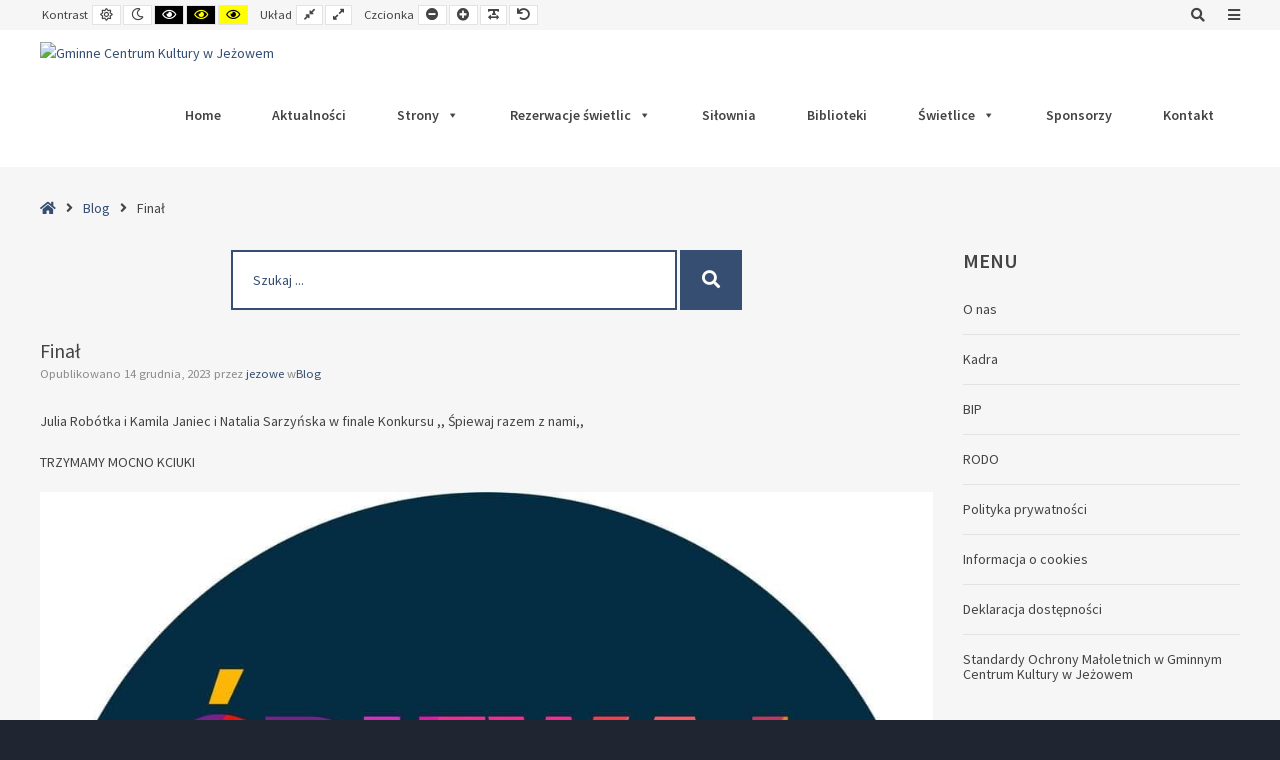

--- FILE ---
content_type: text/html; charset=UTF-8
request_url: https://gckjezowe.pl/final-4/
body_size: 12364
content:
<!DOCTYPE html>

<html lang="pl-PL">

	<head>
		<meta charset="UTF-8">
		<meta name="viewport" content="width=device-width, initial-scale=1">
		<link rel="pingback" href="https://gckjezowe.pl/xmlrpc.php">
		
		<title>Finał &#8211; Gminne Centrum Kultury w Jeżowem</title>
<meta name='robots' content='max-image-preview:large' />
<link rel='dns-prefetch' href='//maxcdn.bootstrapcdn.com' />
<link rel='dns-prefetch' href='//fonts.googleapis.com' />
<link rel='dns-prefetch' href='//s.w.org' />
<link rel='preconnect' href='https://fonts.gstatic.com' crossorigin />
<link rel="alternate" type="application/rss+xml" title="Gminne Centrum Kultury w Jeżowem &raquo; Kanał z wpisami" href="https://gckjezowe.pl/feed/" />
<link rel="alternate" type="application/rss+xml" title="Gminne Centrum Kultury w Jeżowem &raquo; Kanał z komentarzami" href="https://gckjezowe.pl/comments/feed/" />
<link rel="alternate" type="text/calendar" title="Gminne Centrum Kultury w Jeżowem &raquo; iCal Feed" href="https://gckjezowe.pl/events/?ical=1" />
<link rel="alternate" type="application/rss+xml" title="Gminne Centrum Kultury w Jeżowem &raquo; Finał Kanał z komentarzami" href="https://gckjezowe.pl/final-4/feed/" />
<script type="text/javascript">
window._wpemojiSettings = {"baseUrl":"https:\/\/s.w.org\/images\/core\/emoji\/13.1.0\/72x72\/","ext":".png","svgUrl":"https:\/\/s.w.org\/images\/core\/emoji\/13.1.0\/svg\/","svgExt":".svg","source":{"concatemoji":"https:\/\/gckjezowe.pl\/wp-includes\/js\/wp-emoji-release.min.js?ver=5.9.12"}};
/*! This file is auto-generated */
!function(e,a,t){var n,r,o,i=a.createElement("canvas"),p=i.getContext&&i.getContext("2d");function s(e,t){var a=String.fromCharCode;p.clearRect(0,0,i.width,i.height),p.fillText(a.apply(this,e),0,0);e=i.toDataURL();return p.clearRect(0,0,i.width,i.height),p.fillText(a.apply(this,t),0,0),e===i.toDataURL()}function c(e){var t=a.createElement("script");t.src=e,t.defer=t.type="text/javascript",a.getElementsByTagName("head")[0].appendChild(t)}for(o=Array("flag","emoji"),t.supports={everything:!0,everythingExceptFlag:!0},r=0;r<o.length;r++)t.supports[o[r]]=function(e){if(!p||!p.fillText)return!1;switch(p.textBaseline="top",p.font="600 32px Arial",e){case"flag":return s([127987,65039,8205,9895,65039],[127987,65039,8203,9895,65039])?!1:!s([55356,56826,55356,56819],[55356,56826,8203,55356,56819])&&!s([55356,57332,56128,56423,56128,56418,56128,56421,56128,56430,56128,56423,56128,56447],[55356,57332,8203,56128,56423,8203,56128,56418,8203,56128,56421,8203,56128,56430,8203,56128,56423,8203,56128,56447]);case"emoji":return!s([10084,65039,8205,55357,56613],[10084,65039,8203,55357,56613])}return!1}(o[r]),t.supports.everything=t.supports.everything&&t.supports[o[r]],"flag"!==o[r]&&(t.supports.everythingExceptFlag=t.supports.everythingExceptFlag&&t.supports[o[r]]);t.supports.everythingExceptFlag=t.supports.everythingExceptFlag&&!t.supports.flag,t.DOMReady=!1,t.readyCallback=function(){t.DOMReady=!0},t.supports.everything||(n=function(){t.readyCallback()},a.addEventListener?(a.addEventListener("DOMContentLoaded",n,!1),e.addEventListener("load",n,!1)):(e.attachEvent("onload",n),a.attachEvent("onreadystatechange",function(){"complete"===a.readyState&&t.readyCallback()})),(n=t.source||{}).concatemoji?c(n.concatemoji):n.wpemoji&&n.twemoji&&(c(n.twemoji),c(n.wpemoji)))}(window,document,window._wpemojiSettings);
</script>
<style type="text/css">
img.wp-smiley,
img.emoji {
	display: inline !important;
	border: none !important;
	box-shadow: none !important;
	height: 1em !important;
	width: 1em !important;
	margin: 0 0.07em !important;
	vertical-align: -0.1em !important;
	background: none !important;
	padding: 0 !important;
}
</style>
	<link rel='stylesheet' id='wp-block-library-css'  href='https://gckjezowe.pl/wp-includes/css/dist/block-library/style.min.css?ver=5.9.12' type='text/css' media='all' />
<style id='global-styles-inline-css' type='text/css'>
body{--wp--preset--color--black: #000000;--wp--preset--color--cyan-bluish-gray: #abb8c3;--wp--preset--color--white: #ffffff;--wp--preset--color--pale-pink: #f78da7;--wp--preset--color--vivid-red: #cf2e2e;--wp--preset--color--luminous-vivid-orange: #ff6900;--wp--preset--color--luminous-vivid-amber: #fcb900;--wp--preset--color--light-green-cyan: #7bdcb5;--wp--preset--color--vivid-green-cyan: #00d084;--wp--preset--color--pale-cyan-blue: #8ed1fc;--wp--preset--color--vivid-cyan-blue: #0693e3;--wp--preset--color--vivid-purple: #9b51e0;--wp--preset--gradient--vivid-cyan-blue-to-vivid-purple: linear-gradient(135deg,rgba(6,147,227,1) 0%,rgb(155,81,224) 100%);--wp--preset--gradient--light-green-cyan-to-vivid-green-cyan: linear-gradient(135deg,rgb(122,220,180) 0%,rgb(0,208,130) 100%);--wp--preset--gradient--luminous-vivid-amber-to-luminous-vivid-orange: linear-gradient(135deg,rgba(252,185,0,1) 0%,rgba(255,105,0,1) 100%);--wp--preset--gradient--luminous-vivid-orange-to-vivid-red: linear-gradient(135deg,rgba(255,105,0,1) 0%,rgb(207,46,46) 100%);--wp--preset--gradient--very-light-gray-to-cyan-bluish-gray: linear-gradient(135deg,rgb(238,238,238) 0%,rgb(169,184,195) 100%);--wp--preset--gradient--cool-to-warm-spectrum: linear-gradient(135deg,rgb(74,234,220) 0%,rgb(151,120,209) 20%,rgb(207,42,186) 40%,rgb(238,44,130) 60%,rgb(251,105,98) 80%,rgb(254,248,76) 100%);--wp--preset--gradient--blush-light-purple: linear-gradient(135deg,rgb(255,206,236) 0%,rgb(152,150,240) 100%);--wp--preset--gradient--blush-bordeaux: linear-gradient(135deg,rgb(254,205,165) 0%,rgb(254,45,45) 50%,rgb(107,0,62) 100%);--wp--preset--gradient--luminous-dusk: linear-gradient(135deg,rgb(255,203,112) 0%,rgb(199,81,192) 50%,rgb(65,88,208) 100%);--wp--preset--gradient--pale-ocean: linear-gradient(135deg,rgb(255,245,203) 0%,rgb(182,227,212) 50%,rgb(51,167,181) 100%);--wp--preset--gradient--electric-grass: linear-gradient(135deg,rgb(202,248,128) 0%,rgb(113,206,126) 100%);--wp--preset--gradient--midnight: linear-gradient(135deg,rgb(2,3,129) 0%,rgb(40,116,252) 100%);--wp--preset--duotone--dark-grayscale: url('#wp-duotone-dark-grayscale');--wp--preset--duotone--grayscale: url('#wp-duotone-grayscale');--wp--preset--duotone--purple-yellow: url('#wp-duotone-purple-yellow');--wp--preset--duotone--blue-red: url('#wp-duotone-blue-red');--wp--preset--duotone--midnight: url('#wp-duotone-midnight');--wp--preset--duotone--magenta-yellow: url('#wp-duotone-magenta-yellow');--wp--preset--duotone--purple-green: url('#wp-duotone-purple-green');--wp--preset--duotone--blue-orange: url('#wp-duotone-blue-orange');--wp--preset--font-size--small: 13px;--wp--preset--font-size--medium: 20px;--wp--preset--font-size--large: 36px;--wp--preset--font-size--x-large: 42px;}.has-black-color{color: var(--wp--preset--color--black) !important;}.has-cyan-bluish-gray-color{color: var(--wp--preset--color--cyan-bluish-gray) !important;}.has-white-color{color: var(--wp--preset--color--white) !important;}.has-pale-pink-color{color: var(--wp--preset--color--pale-pink) !important;}.has-vivid-red-color{color: var(--wp--preset--color--vivid-red) !important;}.has-luminous-vivid-orange-color{color: var(--wp--preset--color--luminous-vivid-orange) !important;}.has-luminous-vivid-amber-color{color: var(--wp--preset--color--luminous-vivid-amber) !important;}.has-light-green-cyan-color{color: var(--wp--preset--color--light-green-cyan) !important;}.has-vivid-green-cyan-color{color: var(--wp--preset--color--vivid-green-cyan) !important;}.has-pale-cyan-blue-color{color: var(--wp--preset--color--pale-cyan-blue) !important;}.has-vivid-cyan-blue-color{color: var(--wp--preset--color--vivid-cyan-blue) !important;}.has-vivid-purple-color{color: var(--wp--preset--color--vivid-purple) !important;}.has-black-background-color{background-color: var(--wp--preset--color--black) !important;}.has-cyan-bluish-gray-background-color{background-color: var(--wp--preset--color--cyan-bluish-gray) !important;}.has-white-background-color{background-color: var(--wp--preset--color--white) !important;}.has-pale-pink-background-color{background-color: var(--wp--preset--color--pale-pink) !important;}.has-vivid-red-background-color{background-color: var(--wp--preset--color--vivid-red) !important;}.has-luminous-vivid-orange-background-color{background-color: var(--wp--preset--color--luminous-vivid-orange) !important;}.has-luminous-vivid-amber-background-color{background-color: var(--wp--preset--color--luminous-vivid-amber) !important;}.has-light-green-cyan-background-color{background-color: var(--wp--preset--color--light-green-cyan) !important;}.has-vivid-green-cyan-background-color{background-color: var(--wp--preset--color--vivid-green-cyan) !important;}.has-pale-cyan-blue-background-color{background-color: var(--wp--preset--color--pale-cyan-blue) !important;}.has-vivid-cyan-blue-background-color{background-color: var(--wp--preset--color--vivid-cyan-blue) !important;}.has-vivid-purple-background-color{background-color: var(--wp--preset--color--vivid-purple) !important;}.has-black-border-color{border-color: var(--wp--preset--color--black) !important;}.has-cyan-bluish-gray-border-color{border-color: var(--wp--preset--color--cyan-bluish-gray) !important;}.has-white-border-color{border-color: var(--wp--preset--color--white) !important;}.has-pale-pink-border-color{border-color: var(--wp--preset--color--pale-pink) !important;}.has-vivid-red-border-color{border-color: var(--wp--preset--color--vivid-red) !important;}.has-luminous-vivid-orange-border-color{border-color: var(--wp--preset--color--luminous-vivid-orange) !important;}.has-luminous-vivid-amber-border-color{border-color: var(--wp--preset--color--luminous-vivid-amber) !important;}.has-light-green-cyan-border-color{border-color: var(--wp--preset--color--light-green-cyan) !important;}.has-vivid-green-cyan-border-color{border-color: var(--wp--preset--color--vivid-green-cyan) !important;}.has-pale-cyan-blue-border-color{border-color: var(--wp--preset--color--pale-cyan-blue) !important;}.has-vivid-cyan-blue-border-color{border-color: var(--wp--preset--color--vivid-cyan-blue) !important;}.has-vivid-purple-border-color{border-color: var(--wp--preset--color--vivid-purple) !important;}.has-vivid-cyan-blue-to-vivid-purple-gradient-background{background: var(--wp--preset--gradient--vivid-cyan-blue-to-vivid-purple) !important;}.has-light-green-cyan-to-vivid-green-cyan-gradient-background{background: var(--wp--preset--gradient--light-green-cyan-to-vivid-green-cyan) !important;}.has-luminous-vivid-amber-to-luminous-vivid-orange-gradient-background{background: var(--wp--preset--gradient--luminous-vivid-amber-to-luminous-vivid-orange) !important;}.has-luminous-vivid-orange-to-vivid-red-gradient-background{background: var(--wp--preset--gradient--luminous-vivid-orange-to-vivid-red) !important;}.has-very-light-gray-to-cyan-bluish-gray-gradient-background{background: var(--wp--preset--gradient--very-light-gray-to-cyan-bluish-gray) !important;}.has-cool-to-warm-spectrum-gradient-background{background: var(--wp--preset--gradient--cool-to-warm-spectrum) !important;}.has-blush-light-purple-gradient-background{background: var(--wp--preset--gradient--blush-light-purple) !important;}.has-blush-bordeaux-gradient-background{background: var(--wp--preset--gradient--blush-bordeaux) !important;}.has-luminous-dusk-gradient-background{background: var(--wp--preset--gradient--luminous-dusk) !important;}.has-pale-ocean-gradient-background{background: var(--wp--preset--gradient--pale-ocean) !important;}.has-electric-grass-gradient-background{background: var(--wp--preset--gradient--electric-grass) !important;}.has-midnight-gradient-background{background: var(--wp--preset--gradient--midnight) !important;}.has-small-font-size{font-size: var(--wp--preset--font-size--small) !important;}.has-medium-font-size{font-size: var(--wp--preset--font-size--medium) !important;}.has-large-font-size{font-size: var(--wp--preset--font-size--large) !important;}.has-x-large-font-size{font-size: var(--wp--preset--font-size--x-large) !important;}
</style>
<link rel='stylesheet' id='animate-css'  href='https://gckjezowe.pl/wp-content/plugins/pe-easy-slider/css/animate.css?ver=5.9.12' type='text/css' media='all' />
<link rel='stylesheet' id='pe-easy-slider-css'  href='https://gckjezowe.pl/wp-content/plugins/pe-easy-slider/css/pe-easy-slider.css?ver=5.9.12' type='text/css' media='all' />
<link rel='stylesheet' id='pe-panels-css'  href='https://gckjezowe.pl/wp-content/plugins/pe-panels/css/panels.min.css?ver=1.00' type='text/css' media='all' />
<link rel='stylesheet' id='rs-plugin-settings-css'  href='https://gckjezowe.pl/wp-content/plugins/revslider/public/assets/css/rs6.css?ver=6.4.6' type='text/css' media='all' />
<style id='rs-plugin-settings-inline-css' type='text/css'>
#rs-demo-id {}
</style>
<link rel='stylesheet' id='ppress-frontend-css'  href='https://gckjezowe.pl/wp-content/plugins/wp-user-avatar/assets/css/frontend.min.css?ver=3.1.3' type='text/css' media='all' />
<link rel='stylesheet' id='ppress-flatpickr-css'  href='https://gckjezowe.pl/wp-content/plugins/wp-user-avatar/assets/flatpickr/flatpickr.min.css?ver=3.1.3' type='text/css' media='all' />
<link rel='stylesheet' id='ppress-select2-css'  href='https://gckjezowe.pl/wp-content/plugins/wp-user-avatar/assets/select2/select2.min.css?ver=5.9.12' type='text/css' media='all' />
<link rel='stylesheet' id='megamenu-css'  href='https://gckjezowe.pl/wp-content/uploads/maxmegamenu/style.css?ver=bd8a3e' type='text/css' media='all' />
<link rel='stylesheet' id='dashicons-css'  href='https://gckjezowe.pl/wp-includes/css/dashicons.min.css?ver=5.9.12' type='text/css' media='all' />
<link rel='stylesheet' id='font-awesome-css'  href='//maxcdn.bootstrapcdn.com/font-awesome/4.7.0/css/font-awesome.min.css?ver=5.9.12' type='text/css' media='all' />
<link rel='stylesheet' id='pe-recent-posts-css'  href='https://gckjezowe.pl/wp-content/plugins/pe-recent-posts/css/pe-recent-posts.css?ver=5.9.12' type='text/css' media='all' />
<link rel='stylesheet' id='normalize-css'  href='https://gckjezowe.pl/wp-content/themes/pe-school/css/normalize.min.css?ver=4.1.1' type='text/css' media='all' />
<link rel='stylesheet' id='font-awesome-all-css'  href='https://gckjezowe.pl/wp-content/themes/pe-school/css/font-awesome/all.css?ver=5.12.0' type='text/css' media='all' />
<link rel='stylesheet' id='font-awesome-v4-shims-css'  href='https://gckjezowe.pl/wp-content/themes/pe-school/css/font-awesome/v4-shims.css?ver=5.12.0' type='text/css' media='all' />
<link rel='stylesheet' id='pe-theme-css'  href='https://gckjezowe.pl/wp-content/uploads/pe-school/css/theme.css' type='text/css' media='all' />
<link rel='stylesheet' id='pe-offcanvas-css'  href='https://gckjezowe.pl/wp-content/uploads/pe-school/css/offcanvas.css' type='text/css' media='all' />
<link rel='stylesheet' id='pe-high-contrast-css'  href='https://gckjezowe.pl/wp-content/uploads/pe-school/css/high-contrast.css' type='text/css' media='all' />
<link rel='stylesheet' id='pe-night-version-css'  href='https://gckjezowe.pl/wp-content/uploads/pe-school/css/night-version.css' type='text/css' media='all' />
<link rel='stylesheet' id='style-css'  href='https://gckjezowe.pl/wp-content/themes/pe-school/style.css?ver=1.14' type='text/css' media='all' />
<link rel="preload" as="style" href="https://fonts.googleapis.com/css?family=Source%20Sans%20Pro:400,600&#038;display=swap&#038;ver=1768182980" /><link rel="stylesheet" href="https://fonts.googleapis.com/css?family=Source%20Sans%20Pro:400,600&#038;display=swap&#038;ver=1768182980" media="print" onload="this.media='all'"><noscript><link rel="stylesheet" href="https://fonts.googleapis.com/css?family=Source%20Sans%20Pro:400,600&#038;display=swap&#038;ver=1768182980" /></noscript><script type='text/javascript' src='https://gckjezowe.pl/wp-includes/js/jquery/jquery.min.js?ver=3.6.0' id='jquery-core-js'></script>
<script type='text/javascript' src='https://gckjezowe.pl/wp-includes/js/jquery/jquery-migrate.min.js?ver=3.3.2' id='jquery-migrate-js'></script>
<script type='text/javascript' src='https://gckjezowe.pl/wp-content/plugins/pe-recent-posts/js/bootstrap.min.js?ver=3.3.0' id='bootstrap.min-js'></script>
<script type='text/javascript' src='https://gckjezowe.pl/wp-content/plugins/revslider/public/assets/js/rbtools.min.js?ver=6.4.4' id='tp-tools-js'></script>
<script type='text/javascript' src='https://gckjezowe.pl/wp-content/plugins/revslider/public/assets/js/rs6.min.js?ver=6.4.6' id='revmin-js'></script>
<script type='text/javascript' id='zxcvbn-async-js-extra'>
/* <![CDATA[ */
var _zxcvbnSettings = {"src":"https:\/\/gckjezowe.pl\/wp-includes\/js\/zxcvbn.min.js"};
/* ]]> */
</script>
<script type='text/javascript' src='https://gckjezowe.pl/wp-includes/js/zxcvbn-async.min.js?ver=1.0' id='zxcvbn-async-js'></script>
<script type='text/javascript' src='https://gckjezowe.pl/wp-content/plugins/wp-user-avatar/assets/flatpickr/flatpickr.min.js?ver=5.9.12' id='ppress-flatpickr-js'></script>
<script type='text/javascript' src='https://gckjezowe.pl/wp-content/plugins/wp-user-avatar/assets/select2/select2.min.js?ver=5.9.12' id='ppress-select2-js'></script>
<script type='text/javascript' src='https://gckjezowe.pl/wp-content/themes/pe-school/js/theme.js?ver=1.14' id='pe-theme-js-js'></script>
<link rel="https://api.w.org/" href="https://gckjezowe.pl/wp-json/" /><link rel="alternate" type="application/json" href="https://gckjezowe.pl/wp-json/wp/v2/posts/14414" /><link rel="EditURI" type="application/rsd+xml" title="RSD" href="https://gckjezowe.pl/xmlrpc.php?rsd" />
<link rel="wlwmanifest" type="application/wlwmanifest+xml" href="https://gckjezowe.pl/wp-includes/wlwmanifest.xml" /> 
<meta name="generator" content="WordPress 5.9.12" />
<link rel="canonical" href="https://gckjezowe.pl/final-4/" />
<link rel='shortlink' href='https://gckjezowe.pl/?p=14414' />
<link rel="alternate" type="application/json+oembed" href="https://gckjezowe.pl/wp-json/oembed/1.0/embed?url=https%3A%2F%2Fgckjezowe.pl%2Ffinal-4%2F" />
<link rel="alternate" type="text/xml+oembed" href="https://gckjezowe.pl/wp-json/oembed/1.0/embed?url=https%3A%2F%2Fgckjezowe.pl%2Ffinal-4%2F&#038;format=xml" />
<meta name="framework" content="Redux 4.1.26" />
<style type="text/css" media="all">

</style>
<meta name="tec-api-version" content="v1"><meta name="tec-api-origin" content="https://gckjezowe.pl"><link rel="https://theeventscalendar.com/" href="https://gckjezowe.pl/wp-json/tribe/events/v1/" /><meta name="generator" content="Powered by Slider Revolution 6.4.6 - responsive, Mobile-Friendly Slider Plugin for WordPress with comfortable drag and drop interface." />
<link rel="icon" href="https://gckjezowe.pl/wp-content/uploads/2021/03/logo-gck-jezowe.png" sizes="32x32" />
<link rel="icon" href="https://gckjezowe.pl/wp-content/uploads/2021/03/logo-gck-jezowe.png" sizes="192x192" />
<link rel="apple-touch-icon" href="https://gckjezowe.pl/wp-content/uploads/2021/03/logo-gck-jezowe.png" />
<meta name="msapplication-TileImage" content="https://gckjezowe.pl/wp-content/uploads/2021/03/logo-gck-jezowe.png" />
<script type="text/javascript">function setREVStartSize(e){
			//window.requestAnimationFrame(function() {				 
				window.RSIW = window.RSIW===undefined ? window.innerWidth : window.RSIW;	
				window.RSIH = window.RSIH===undefined ? window.innerHeight : window.RSIH;	
				try {								
					var pw = document.getElementById(e.c).parentNode.offsetWidth,
						newh;
					pw = pw===0 || isNaN(pw) ? window.RSIW : pw;
					e.tabw = e.tabw===undefined ? 0 : parseInt(e.tabw);
					e.thumbw = e.thumbw===undefined ? 0 : parseInt(e.thumbw);
					e.tabh = e.tabh===undefined ? 0 : parseInt(e.tabh);
					e.thumbh = e.thumbh===undefined ? 0 : parseInt(e.thumbh);
					e.tabhide = e.tabhide===undefined ? 0 : parseInt(e.tabhide);
					e.thumbhide = e.thumbhide===undefined ? 0 : parseInt(e.thumbhide);
					e.mh = e.mh===undefined || e.mh=="" || e.mh==="auto" ? 0 : parseInt(e.mh,0);		
					if(e.layout==="fullscreen" || e.l==="fullscreen") 						
						newh = Math.max(e.mh,window.RSIH);					
					else{					
						e.gw = Array.isArray(e.gw) ? e.gw : [e.gw];
						for (var i in e.rl) if (e.gw[i]===undefined || e.gw[i]===0) e.gw[i] = e.gw[i-1];					
						e.gh = e.el===undefined || e.el==="" || (Array.isArray(e.el) && e.el.length==0)? e.gh : e.el;
						e.gh = Array.isArray(e.gh) ? e.gh : [e.gh];
						for (var i in e.rl) if (e.gh[i]===undefined || e.gh[i]===0) e.gh[i] = e.gh[i-1];
											
						var nl = new Array(e.rl.length),
							ix = 0,						
							sl;					
						e.tabw = e.tabhide>=pw ? 0 : e.tabw;
						e.thumbw = e.thumbhide>=pw ? 0 : e.thumbw;
						e.tabh = e.tabhide>=pw ? 0 : e.tabh;
						e.thumbh = e.thumbhide>=pw ? 0 : e.thumbh;					
						for (var i in e.rl) nl[i] = e.rl[i]<window.RSIW ? 0 : e.rl[i];
						sl = nl[0];									
						for (var i in nl) if (sl>nl[i] && nl[i]>0) { sl = nl[i]; ix=i;}															
						var m = pw>(e.gw[ix]+e.tabw+e.thumbw) ? 1 : (pw-(e.tabw+e.thumbw)) / (e.gw[ix]);					
						newh =  (e.gh[ix] * m) + (e.tabh + e.thumbh);
					}				
					if(window.rs_init_css===undefined) window.rs_init_css = document.head.appendChild(document.createElement("style"));					
					document.getElementById(e.c).height = newh+"px";
					window.rs_init_css.innerHTML += "#"+e.c+"_wrapper { height: "+newh+"px }";				
				} catch(e){
					console.log("Failure at Presize of Slider:" + e)
				}					   
			//});
		  };</script>
<style type="text/css">/** Mega Menu CSS: fs **/</style>

	</head>

	<body class="post-template-default single single-post postid-14414 single-format-standard tribe-no-js mega-menu-main-menu sticky-bar off-canvas-right top-bar wcag-on  wcagfocus wcaghover wcaganimation">

		<div id="pe-main">

			<div id="pe-main-header"><p id="pe-main-header-title" class="sr-only"> &#8211; Finał</p></div>
<nav id="pe-skip-menu" role="navigation" aria-label="Skip Content menu">
	<div class="pe-skip-menu"><ul id="menu-pomin-menu" class="menu"><li id="menu-item-1681" class="menu-item menu-item-type-custom menu-item-object-custom menu-item-1681"><a href="#pe-main-menu">Main Menu</a></li>
<li id="menu-item-1682" class="menu-item menu-item-type-custom menu-item-object-custom menu-item-has-children menu-item-1682"><a href="https://jezowe.webd.pro/gck2/?page_id=490">Przykładowa treść</a>
<ul class="sub-menu">
	<li id="menu-item-2113" class="menu-item menu-item-type-post_type menu-item-object-page menu-item-2113"><a href="https://gckjezowe.pl/strona-rejestracji/">Strona rejestracji</a></li>
	<li id="menu-item-2114" class="menu-item menu-item-type-post_type menu-item-object-page menu-item-2114"><a href="https://gckjezowe.pl/?page_id=1727">Strona logowania</a></li>
</ul>
</li>
<li id="menu-item-1683" class="menu-item menu-item-type-custom menu-item-object-custom menu-item-1683"><a href="#pe-footer">Stopka</a></li>
</ul></div></nav>


<header id="pe-bar" role="banner" tabindex="-1">
	<div id="pe-bar-in">
				<div id="pe-top-bar">
			<div id="pe-top-bar-in" class="pe-container ">
				<div class="row">
										<div id="pe-topbar1" class="col-md-7 col-sm-7 clearfix">

						<div id="pe-wcag" class="pe-widget-raw">
	<ul class="pe-wcag-settings clearfix">
				<li class="contrast">
			<ul>
				<li class="separator contrast-label">Kontrast
</li>
				<li><button class="pe-normal" data-href="https://gckjezowe.pl/index.php?contrast=normal"><span title="Default contrast" class="fa fa-sun-o" aria-hidden="true"></span><span class="sr-only">Default contrast</span></button></li>
								<li><button data-href="https://gckjezowe.pl/index.php?contrast=night" class="pe-night"><span title="Night contrast" class="fa fa-moon-o" aria-hidden="true"></span><span class="sr-only">Nocny kontrast</span></button></li>
												<li><button class="pe-highcontrast" data-href="https://gckjezowe.pl/index.php?contrast=highcontrast"><span title="Black and White contrast" class="fa fa-eye" aria-hidden="true"></span><span class="sr-only">Black and White contrast</span></button></li>
				<li><button class="pe-highcontrast2" data-href="https://gckjezowe.pl/index.php?contrast=highcontrast2"><span title="Black and Yellow contrast" class="fa fa-eye" aria-hidden="true"></span><span class="sr-only">Black and Yellow contrast</span></button></li>
				<li><button class="pe-highcontrast3" data-href="https://gckjezowe.pl/index.php?contrast=highcontrast3"><span title="Yellow and Black contrast" class="fa fa-eye" aria-hidden="true"></span><span class="sr-only">Yellow and Black contrast</span></button></li>
							</ul>
		</li>
						<li class="page-width">
			<ul>
				<li class="separator page-width-label">Układ
</li>
				<li><button class="pe-fixed" data-href="https://gckjezowe.pl/index.php?width=fixed"><span title="Fixed layout" class="fa fa-compress" aria-hidden="true"></span><span class="sr-only">Fixed layout</span></button></li>
				<li><button class="pe-wide" data-href="https://gckjezowe.pl/index.php?width=wide"><span title="Wide layout" class="fa fa-expand" aria-hidden="true"></span><span class="sr-only">Wide layout</span></button></li>
			</ul>
		</li>
						<li class="resizer">
			<ul>
				<li class="separator resizer-label">Czcionka</li>
				<li><button class="pe-font-smaller" data-href="https://gckjezowe.pl/index.php?fontsize=70"><span title="Smaller Font" class="fa fa-minus-circle" aria-hidden="true"></span><span class="sr-only">Smaller Font</span></button></li>
				<li><button class="pe-font-larger" data-href="https://gckjezowe.pl/index.php?fontsize=130"><span title="Larger Font" class="fa fa-plus-circle" aria-hidden="true"></span><span class="sr-only">Larger Font</span></button></li>
				<li><button class="pe-font-readable"><span title="Readable Font" class="fa fa-text-width" aria-hidden="true"></span><span class="sr-only">Readable Font</span></button></li>
				<li><button class="pe-font-normal" data-href="https://gckjezowe.pl/index.php?fontsize=100"><span title="Default Font" class="fa fa-undo" aria-hidden="true"></span><span class="sr-only">Default Font</span></button></li>
			</ul>
		</li>
			</ul>
</div>

											</div>
															<div id="pe-topbar2" class="col-md-5 col-sm-5 clearfix">
						<div id="pe-topbar2-in" class="pull-right">

							
							<div id="nav_menu-18" class="col-md-0  pe-widget-raw widget clearfix widget_nav_menu"></div>
														<div id="pe-search" class="pull-left text-right">
								<form method="get" role="search" class="searchform" action="https://gckjezowe.pl/" >
	<div class="pe-search-box"><div class="pe-search-input"><label class="sr-only" for="input-696ea40e59a29">Search for:</label>
		<input type="search" value="" id="input-696ea40e59a29" name="s" class="s" placeholder="Szukaj ..." />
		</div><button class="button" type="submit" value="Search" ><span class="fa fa-search"></span><span class="sr-only">Search</span></button>
	</div>
</form>
							</div>
							
														<div id="pe-offcanvas-button" class="pull-left hidden-xs hidden-sm">
								<button class="toggle-nav open"><span class="fa fa-navicon" aria-hidden="true"></span><span class="sr-only">Offcanvas Sidebar</span></button>
							</div>
							
						</div>
					</div>
									</div>
			</div>
		</div>
		
				<div id="pe-logo-nav">
			<div id="pe-logo-nav-in" class="pe-container ">
				<div id="pe-bar-left" class="pull-left clearfix">
											<div id="pe-logo">
							<a href="https://gckjezowe.pl/" class="pe-logo-img" title="Gminne Centrum Kultury w Jeżowem" rel="home"><img src="https://www.gckjezowe.pl/wp-content/uploads/2021/03/logo-gck-jezowe.png" alt="Gminne Centrum Kultury w Jeżowem" ></a>
						</div>
									</div>

								<div id="pe-bar-right" class="pull-right text">

											<div id="pe-wcag-mobile">
							<a href="#" class="pe-toggle-wcag"><span class="fa fa-wheelchair-alt" aria-hidden="true"></span><span class="sr-only">WCAG buttons</span></a>
						</div>
											
					<nav id="pe-main-menu" class="pull-left pe-main-menu" tabindex="-1" aria-label="Primary menu">
						<div id="mega-menu-wrap-main-menu" class="mega-menu-wrap"><div class="mega-menu-toggle"><div class="mega-toggle-blocks-left"></div><div class="mega-toggle-blocks-center"></div><div class="mega-toggle-blocks-right"><div class='mega-toggle-block mega-menu-toggle-block mega-toggle-block-1' id='mega-toggle-block-1' tabindex='0'><span class='mega-toggle-label' role='button' aria-expanded='false'><span class='mega-toggle-label-closed'></span><span class='mega-toggle-label-open'></span></span></div></div></div><ul id="mega-menu-main-menu" class="mega-menu max-mega-menu mega-menu-horizontal mega-no-js" data-event="hover_intent" data-effect="fade" data-effect-speed="200" data-effect-mobile="disabled" data-effect-speed-mobile="0" data-mobile-force-width="false" data-second-click="close" data-document-click="collapse" data-vertical-behaviour="accordion" data-breakpoint="991" data-unbind="true" data-mobile-state="collapse_all" data-hover-intent-timeout="300" data-hover-intent-interval="100"><li class='mega-menu-item mega-menu-item-type-custom mega-menu-item-object-custom mega-menu-item-home mega-align-bottom-left mega-menu-flyout mega-menu-item-2046' id='mega-menu-item-2046'><a class="mega-menu-link" href="https://gckjezowe.pl" tabindex="0">Home</a></li><li class='mega-menu-item mega-menu-item-type-custom mega-menu-item-object-custom mega-align-bottom-left mega-menu-flyout mega-menu-item-2207' id='mega-menu-item-2207'><a class="mega-menu-link" href="https://gckjezowe.pl/category/blog/" tabindex="0">Aktualności</a></li><li class='mega-menu-item mega-menu-item-type-custom mega-menu-item-object-custom mega-menu-item-has-children mega-align-bottom-left mega-menu-flyout mega-menu-item-2419' id='mega-menu-item-2419'><a class="mega-menu-link" href="#" aria-haspopup="true" aria-expanded="false" tabindex="0">Strony<span class="mega-indicator"></span></a>
<ul class="mega-sub-menu">
<li class='mega-menu-item mega-menu-item-type-post_type mega-menu-item-object-page mega-menu-item-763' id='mega-menu-item-763'><a class="mega-menu-link" href="https://gckjezowe.pl/o-nas/">O nas</a></li><li class='mega-menu-item mega-menu-item-type-custom mega-menu-item-object-custom mega-menu-item-has-children mega-disable-link mega-menu-item-793' id='mega-menu-item-793'><a class="mega-menu-link" tabindex="0" aria-haspopup="true" aria-expanded="false" role="button">Galeria<span class="mega-indicator"></span></a>
	<ul class="mega-sub-menu">
<li class='mega-menu-item mega-menu-item-type-post_type mega-menu-item-object-page mega-menu-item-2486' id='mega-menu-item-2486'><a class="mega-menu-link" href="https://gckjezowe.pl/pe-easy-slider-views/">Galeria</a></li><li class='mega-menu-item mega-menu-item-type-post_type mega-menu-item-object-page mega-menu-item-2411' id='mega-menu-item-2411'><a class="mega-menu-link" href="https://gckjezowe.pl/wideo/">Galeria wideo</a></li><li class='mega-menu-item mega-menu-item-type-custom mega-menu-item-object-custom mega-menu-item-2420' id='mega-menu-item-2420'><a class="mega-menu-link" href="https://www.facebook.com/pg/gckjezowe/photos/?tab=albums&#038;ref=page_internal">Galeria Facebook</a></li><li class='mega-menu-item mega-menu-item-type-custom mega-menu-item-object-custom mega-menu-item-2421' id='mega-menu-item-2421'><a class="mega-menu-link" href="https://www.youtube.com/channel/UCjxgJd4JU3izGQYjG1tQJZA/videos">Galeria YouTube</a></li>	</ul>
</li><li class='mega-menu-item mega-menu-item-type-post_type mega-menu-item-object-page mega-menu-item-801' id='mega-menu-item-801'><a class="mega-menu-link" href="https://gckjezowe.pl/services-top/">Grafik</a></li><li class='mega-menu-item mega-menu-item-type-custom mega-menu-item-object-custom mega-menu-item-has-children mega-menu-item-2081' id='mega-menu-item-2081'><a class="mega-menu-link" href="https://gckjezowe.pl/events/list/" aria-haspopup="true" aria-expanded="false">Wydarzenia<span class="mega-indicator"></span></a>
	<ul class="mega-sub-menu">
<li class='mega-menu-item mega-menu-item-type-custom mega-menu-item-object-custom mega-menu-item-2082' id='mega-menu-item-2082'><a class="mega-menu-link" href="https://gckjezowe.pl/events/list/">Lista wydarzeń</a></li>	</ul>
</li><li class='mega-menu-item mega-menu-item-type-taxonomy mega-menu-item-object-category mega-menu-item-3304' id='mega-menu-item-3304'><a class="mega-menu-link" href="https://gckjezowe.pl/category/sukcesy/">Sukcesy</a></li><li class='mega-menu-item mega-menu-item-type-taxonomy mega-menu-item-object-category mega-menu-item-2332' id='mega-menu-item-2332'><a class="mega-menu-link" href="https://gckjezowe.pl/category/projekty-i-dofinansowania/">Projekty i dofinansowania</a></li><li class='mega-menu-item mega-menu-item-type-taxonomy mega-menu-item-object-category mega-menu-item-2352' id='mega-menu-item-2352'><a class="mega-menu-link" href="https://gckjezowe.pl/category/zespoly/">Zespoły</a></li><li class='mega-menu-item mega-menu-item-type-taxonomy mega-menu-item-object-category mega-menu-item-2341' id='mega-menu-item-2341'><a class="mega-menu-link" href="https://gckjezowe.pl/category/artysci/">Artyści</a></li><li class='mega-menu-item mega-menu-item-type-post_type mega-menu-item-object-page mega-menu-item-2333' id='mega-menu-item-2333'><a class="mega-menu-link" href="https://gckjezowe.pl/uslugi/">Usługi</a></li><li class='mega-menu-item mega-menu-item-type-post_type mega-menu-item-object-page mega-menu-item-16015' id='mega-menu-item-16015'><a class="mega-menu-link" href="https://gckjezowe.pl/cennik/">Cennik</a></li><li class='mega-menu-item mega-menu-item-type-post_type mega-menu-item-object-post mega-menu-item-17971' id='mega-menu-item-17971'><a class="mega-menu-link" href="https://gckjezowe.pl/standardy-ochrony-maloletnich-w-gminnym-centrum-kultury-w-jezowem/">Standardy Ochrony Małoletnich w Gminnym Centrum Kultury w Jeżowem  </a></li><li class='mega-menu-item mega-menu-item-type-taxonomy mega-menu-item-object-category mega-menu-item-4604' id='mega-menu-item-4604'><a class="mega-menu-link" href="https://gckjezowe.pl/category/zamowienia-publiczne/">Zamówienia publiczne</a></li></ul>
</li><li class='mega-menu-item mega-menu-item-type-post_type mega-menu-item-object-page mega-menu-item-has-children mega-align-bottom-left mega-menu-flyout mega-menu-item-5895' id='mega-menu-item-5895'><a class="mega-menu-link" href="https://gckjezowe.pl/swietlice/" aria-haspopup="true" aria-expanded="false" tabindex="0">Rezerwacje świetlic<span class="mega-indicator"></span></a>
<ul class="mega-sub-menu">
<li class='mega-menu-item mega-menu-item-type-post_type mega-menu-item-object-page mega-menu-item-5962' id='mega-menu-item-5962'><a class="mega-menu-link" href="https://gckjezowe.pl/pogorzalka-swietlica/">Pogorzałka – Świetlica</a></li><li class='mega-menu-item mega-menu-item-type-post_type mega-menu-item-object-page mega-menu-item-5943' id='mega-menu-item-5943'><a class="mega-menu-link" href="https://gckjezowe.pl/groble-swietlica/">Groble – Świetlica</a></li><li class='mega-menu-item mega-menu-item-type-post_type mega-menu-item-object-page mega-menu-item-5940' id='mega-menu-item-5940'><a class="mega-menu-link" href="https://gckjezowe.pl/kameralne-swietlica/">Kameralne – Świetlica</a></li><li class='mega-menu-item mega-menu-item-type-post_type mega-menu-item-object-page mega-menu-item-5939' id='mega-menu-item-5939'><a class="mega-menu-link" href="https://gckjezowe.pl/krzywdy-swietlica/">Krzywdy – Świetlica</a></li><li class='mega-menu-item mega-menu-item-type-post_type mega-menu-item-object-page mega-menu-item-5938' id='mega-menu-item-5938'><a class="mega-menu-link" href="https://gckjezowe.pl/zagosciniec-swietlica/">Zagościniec – Świetlica</a></li><li class='mega-menu-item mega-menu-item-type-post_type mega-menu-item-object-page mega-menu-item-5935' id='mega-menu-item-5935'><a class="mega-menu-link" href="https://gckjezowe.pl/sibigi-swietlica/">Sibigi – Świetlica</a></li><li class='mega-menu-item mega-menu-item-type-post_type mega-menu-item-object-page mega-menu-item-5934' id='mega-menu-item-5934'><a class="mega-menu-link" href="https://gckjezowe.pl/sojkowa-swietlica/">Sójkowa – Świetlica</a></li><li class='mega-menu-item mega-menu-item-type-post_type mega-menu-item-object-page mega-menu-item-5933' id='mega-menu-item-5933'><a class="mega-menu-link" href="https://gckjezowe.pl/zalesie-swietlica/">Zalesie – Świetlica</a></li></ul>
</li><li class='mega-menu-item mega-menu-item-type-taxonomy mega-menu-item-object-category mega-align-bottom-left mega-menu-flyout mega-menu-item-17137' id='mega-menu-item-17137'><a class="mega-menu-link" href="https://gckjezowe.pl/category/silownia/" tabindex="0">Siłownia</a></li><li class='mega-menu-item mega-menu-item-type-custom mega-menu-item-object-custom mega-align-bottom-left mega-menu-flyout mega-menu-item-2208' id='mega-menu-item-2208'><a class="mega-menu-link" href="https://biblioteki.gckjezowe.pl/" tabindex="0">Biblioteki</a></li><li class='mega-menu-item mega-menu-item-type-taxonomy mega-menu-item-object-category mega-menu-item-has-children mega-align-bottom-left mega-menu-flyout mega-menu-item-5774' id='mega-menu-item-5774'><a class="mega-menu-link" href="https://gckjezowe.pl/category/swietlice/" aria-haspopup="true" aria-expanded="false" tabindex="0">Świetlice<span class="mega-indicator"></span></a>
<ul class="mega-sub-menu">
<li class='mega-menu-item mega-menu-item-type-taxonomy mega-menu-item-object-category mega-menu-item-12144' id='mega-menu-item-12144'><a class="mega-menu-link" href="https://gckjezowe.pl/category/swietlica-jezowe-centrum/">Świetlica Jeżowe Centrum</a></li><li class='mega-menu-item mega-menu-item-type-taxonomy mega-menu-item-object-category mega-menu-item-6151' id='mega-menu-item-6151'><a class="mega-menu-link" href="https://gckjezowe.pl/category/swietlica-jata-sojkowa-zalesie/">Świetlica Jata, Sójkowa, Zalesie</a></li><li class='mega-menu-item mega-menu-item-type-taxonomy mega-menu-item-object-category mega-menu-item-6154' id='mega-menu-item-6154'><a class="mega-menu-link" href="https://gckjezowe.pl/category/swietlica-zagosciniec-i-kameralne/">Świetlica Zagościniec i Kameralne</a></li><li class='mega-menu-item mega-menu-item-type-taxonomy mega-menu-item-object-category mega-menu-item-6152' id='mega-menu-item-6152'><a class="mega-menu-link" href="https://gckjezowe.pl/category/swietlica-krzywdy-i-sibigi/">Świetlica Krzywdy i Sibigi</a></li><li class='mega-menu-item mega-menu-item-type-taxonomy mega-menu-item-object-category mega-menu-item-6153' id='mega-menu-item-6153'><a class="mega-menu-link" href="https://gckjezowe.pl/category/swietlica-stary-nart-i-nowy-nart/">Świetlica Stary Nart i Nowy Nart</a></li></ul>
</li><li class='mega-menu-item mega-menu-item-type-post_type mega-menu-item-object-post mega-align-bottom-left mega-menu-flyout mega-menu-item-17614' id='mega-menu-item-17614'><a class="mega-menu-link" href="https://gckjezowe.pl/wakacjonalia-2024-sponsorzy/" tabindex="0">Sponsorzy</a></li><li class='mega-menu-item mega-menu-item-type-post_type mega-menu-item-object-page mega-align-bottom-left mega-menu-flyout mega-menu-item-103' id='mega-menu-item-103'><a class="mega-menu-link" href="https://gckjezowe.pl/kontakt/" tabindex="0">Kontakt</a></li></ul></div>					</nav>
				</div>
				
			</div>
		</div>
			</div>
</header>
<div id="pe-breadcrumbs" role="navigation" tabindex="-1" aria-label="Breadcrumbs">
	<div id="pe-breadcrumbs-in" class="pe-container">
		<div id="pe-breadcrumbs-border">
			<ul id="pe-breadcrumbs-list" class="pe-breadcrumbs"><li class="item-home"><a class="bread-link bread-home" href="https://gckjezowe.pl"><span class="fa fa-home" aria-hidden="true"></span><span class="sr-only">Home</span></a></li><li class="separator"><span class="fa fa-angle-right" aria-hidden="true"></span></li><li class="item-cat"><a href="https://gckjezowe.pl/category/blog/">Blog</a></li><li class="separator"><span class="fa fa-angle-right" aria-hidden="true"></span></li><li class="item-current item-14414"><span class="bread-current bread-14414">Finał</span></li></ul>		</div>
	</div>
</div>
<span id="pe-content-beginning" class="is-content"></span>
<div id="pe-content-part" role="main" tabindex="-1">

	<div id="pe-content-part-in" class="pe-container">
		<div class="pe-row">

			<div id="pe-content" class="col-md-9 col-md-push-0">

				<div id="pe-content-top" role="region" tabindex="-1" aria-label="Content Top Widgets">
	<div class="row">
		<div id="search-3" class="col-md-0  pe-widget widget widget_search"><div class="pe-widget-in clearfix"><form method="get" role="search" class="searchform" action="https://gckjezowe.pl/" >
	<div class="pe-search-box"><div class="pe-search-input"><label class="sr-only" for="input-696ea40e5fd11">Search for:</label>
		<input type="search" value="" id="input-696ea40e5fd11" name="s" class="s" placeholder="Szukaj ..." />
		</div><button class="button" type="submit" value="Search" ><span class="fa fa-search"></span><span class="sr-only">Search</span></button>
	</div>
</form>
</div></div>	</div>
</div>

				<!-- Begin of main content area -->
				<main id="pe-maincontent">

					
					
<article class="post-14414 post type-post status-publish format-standard has-post-thumbnail hentry category-blog clearfix">

	<header class="page-header">

					<h1 class="entry-title">Finał</h1>
				
				<div class="post-meta standard-meta thumb-exist">

			<span>Opublikowano <span class="date updated"> 14 grudnia, 2023</span></span>

			<span>przez				<span class="vcard author-link author">
					<span class="fn"><a href="https://gckjezowe.pl/author/jezowe/" rel="author" title="View all posts by jezowe" >
						jezowe					</a></span>
				</span>
									w<a href="https://gckjezowe.pl/category/blog/" rel="category tag">Blog</a>											</span>

		</div>
		
	</header>

		<div class="pe-article-content">

		
<p>Julia Robótka i Kamila Janiec i Natalia Sarzyńska w finale Konkursu ,, Śpiewaj razem z nami,,</p>



<p>TRZYMAMY MOCNO KCIUKI </p>



<figure class="wp-block-image size-full"><img width="1080" height="1081" src="https://gckjezowe.pl/wp-content/uploads/2023/12/410537540_24483837087898617_8064611818385764858_n.jpg" alt="" class="wp-image-14415" srcset="https://gckjezowe.pl/wp-content/uploads/2023/12/410537540_24483837087898617_8064611818385764858_n.jpg 1080w, https://gckjezowe.pl/wp-content/uploads/2023/12/410537540_24483837087898617_8064611818385764858_n-280x280.jpg 280w, https://gckjezowe.pl/wp-content/uploads/2023/12/410537540_24483837087898617_8064611818385764858_n-350x350.jpg 350w, https://gckjezowe.pl/wp-content/uploads/2023/12/410537540_24483837087898617_8064611818385764858_n-100x100.jpg 100w" sizes="(max-width: 1080px) 100vw, 1080px" /></figure>

	</div>

	
	
	<!-- Go to www.addthis.com/dashboard to customize your tools -->
	<div class="addthis_sharing_toolbox"></div>

	
	
	
</article>

					
				</main>
				<!-- End of main content area -->

				
			</div>

			<!-- Sidebars -->
			<aside id="pe-right" class="col-md-3 col-sm-6" role="complementary" aria-label="Right-Sidebar">
	<div class="row">
		<div id="nav_menu-6" class="col-md-0  pe-widget widget widget_nav_menu"><div class="pe-widget-in clearfix"><h3 class="pe-title"><span>Menu</span> </h3><div class="menu-o-gck-jezowe-container"><ul id="menu-o-gck-jezowe" class="menu"><li id="menu-item-617" class="menu-item menu-item-type-post_type menu-item-object-page menu-item-617"><a href="https://gckjezowe.pl/o-nas/">O nas</a></li>
<li id="menu-item-1492" class="menu-item menu-item-type-post_type menu-item-object-page menu-item-1492"><a href="https://gckjezowe.pl/kadra-2/">Kadra</a></li>
<li id="menu-item-2229" class="menu-item menu-item-type-custom menu-item-object-custom menu-item-2229"><a href="https://gckjezowe.bip.gov.pl/">BIP</a></li>
<li id="menu-item-2320" class="menu-item menu-item-type-post_type menu-item-object-page menu-item-2320"><a href="https://gckjezowe.pl/rodo/">RODO</a></li>
<li id="menu-item-2321" class="menu-item menu-item-type-post_type menu-item-object-page menu-item-2321"><a href="https://gckjezowe.pl/polityka-prywatnosci/">Polityka prywatności</a></li>
<li id="menu-item-2322" class="menu-item menu-item-type-post_type menu-item-object-page menu-item-privacy-policy menu-item-2322"><a href="https://gckjezowe.pl/informacja-o-cookies/">Informacja o cookies</a></li>
<li id="menu-item-3404" class="menu-item menu-item-type-post_type menu-item-object-page menu-item-3404"><a href="https://gckjezowe.pl/deklaracja-dostepnosci/">Deklaracja dostępności</a></li>
<li id="menu-item-17982" class="menu-item menu-item-type-post_type menu-item-object-post menu-item-17982"><a href="https://gckjezowe.pl/standardy-ochrony-maloletnich-w-gminnym-centrum-kultury-w-jezowem/">Standardy Ochrony Małoletnich w Gminnym Centrum Kultury w Jeżowem  </a></li>
</ul></div></div></div><div id="text-76" class="col-md-0  pe-widget widget widget_text"><div class="pe-widget-in clearfix">			<div class="textwidget"><div class="row sc  ">
<div class="item col-md-12 ">
<a href="https://gckjezowe.pl/category/sukcesy/" class="readmore readmore-large readmore-icon">Sukcesy<span class="fa fa-long-arrow-right" aria-hidden="true"></span></a>
</div>
<div class="item col-md-12 ">
<a href="https://gckjezowe.pl/pe-easy-slider-views/" class="readmore readmore-large readmore-icon">Galeria<span class="fa fa-long-arrow-right" aria-hidden="true"></span></a>
</div>
</div></div>
		</div></div>	</div>
</aside>

		</div>

	</div>

</div>



<footer id="pe-footer" role="contentinfo" tabindex="-1" aria-label="">

	<!-- Copyright/ powered by / back to top -->
		<div id="pe-copyright" class="pe-container ">
		<div class="row">
						<div id="pe-copyrights-info" class="text-left col-md-6">
				Wszelkie prawa zastrzeżone  - Gminne Centrum Kultury w Jeżowem			</div>
			
						<div id="pe-social" class="text-center col-md-6">
				<div id="pe_social_icons-3" class="col-md-0  pe-widget-raw widget clearfix pe-widget-social"><span class="hidden"><span>Jesteśmy</span> <span>w</span> <span>mediach</span> <span>społecznościowych</span> </span>
			<ul class="pe-social-icons">

			
								<li class="item item-1">
					<a class="link Facebook" href="http://www.facebook.com/gckjezowe" target="_blank"><span class="fa fa-facebook" aria-hidden="true"></span>
												<span class="sr-only">Facebook</span>
											</a>
				</li>
				
			
								<li class="item item-2">
					<a class="link Instagram" href="https://instagram.com/gck.jezowe" target="_blank"><span class="fa fa-instagram" aria-hidden="true"></span>
												<span class="sr-only">Instagram</span>
											</a>
				</li>
				
			
								<li class="item item-3">
					<a class="link YouTube" href="https://www.youtube.com/channel/UCjxgJd4JU3izGQYjG1tQJZA" target="_blank"><span class="fa fa-youtube" aria-hidden="true"></span>
												<span class="sr-only">YouTube</span>
											</a>
				</li>
				
			
			</ul>

			</div>			</div>
			
			
		</div>
	</div>
	
</footer>

<div id="pe-back-top">
	<a id="backtotop" href="#" role="button"><span class="fa fa-chevron-up"></span><span class="sr-only">Back to top</span></a>
</div>

</div> <!-- end of pe-main wrapper -->

			<div id="pe-offcanvas" class="hidden-xs off-canvas-right">
			<div id="pe-offcanvas-toolbar">
				<a class="toggle-nav close" href="#"><span class="fa fa-close" aria-hidden="true"></span><span class="sr-only">Close Offcanvas Sidebar</span></a>
			</div>
			<div id="pe-offcanvas-content" class="pe-offcanvas">
				<div class="row">
					<div id="text-19" class="col-md-0  pe-widget widget widget_text"><div class="pe-widget-in clearfix">			<div class="textwidget"></div>
		</div></div><div id="nav_menu-2" class="col-md-0  pe-widget widget widget_nav_menu"><div class="pe-widget-in clearfix"><h3 class="pe-title"><span>MENU</span> </h3><div class="menu-o-gck-jezowe-container"><ul id="menu-o-gck-jezowe-1" class="menu"><li class="menu-item menu-item-type-post_type menu-item-object-page menu-item-617"><a href="https://gckjezowe.pl/o-nas/">O nas</a></li>
<li class="menu-item menu-item-type-post_type menu-item-object-page menu-item-1492"><a href="https://gckjezowe.pl/kadra-2/">Kadra</a></li>
<li class="menu-item menu-item-type-custom menu-item-object-custom menu-item-2229"><a href="https://gckjezowe.bip.gov.pl/">BIP</a></li>
<li class="menu-item menu-item-type-post_type menu-item-object-page menu-item-2320"><a href="https://gckjezowe.pl/rodo/">RODO</a></li>
<li class="menu-item menu-item-type-post_type menu-item-object-page menu-item-2321"><a href="https://gckjezowe.pl/polityka-prywatnosci/">Polityka prywatności</a></li>
<li class="menu-item menu-item-type-post_type menu-item-object-page menu-item-privacy-policy menu-item-2322"><a href="https://gckjezowe.pl/informacja-o-cookies/">Informacja o cookies</a></li>
<li class="menu-item menu-item-type-post_type menu-item-object-page menu-item-3404"><a href="https://gckjezowe.pl/deklaracja-dostepnosci/">Deklaracja dostępności</a></li>
<li class="menu-item menu-item-type-post_type menu-item-object-post menu-item-17982"><a href="https://gckjezowe.pl/standardy-ochrony-maloletnich-w-gminnym-centrum-kultury-w-jezowem/">Standardy Ochrony Małoletnich w Gminnym Centrum Kultury w Jeżowem  </a></li>
</ul></div></div></div><div id="pe_social_icons-4" class="col-md-0  pe-widget widget pe-widget-social"><div class="pe-widget-in clearfix"><h3 class="pe-title"><span>Jesteśmy</span> <span>w</span> <span>mediach</span> <span>społecznościowych</span> </h3>
			<ul class="pe-social-icons">

			
								<li class="item item-1">
					<a class="link Facebook" href="http://www.facebook.com/gckjezowe" target="_blank"><span class="fa fa-facebook" aria-hidden="true"></span>
												<span class="sr-only">Facebook</span>
											</a>
				</li>
				
			
								<li class="item item-2">
					<a class="link Instagram" href="https://instagram.com/gck.jezowe" target="_blank"><span class="fa fa-instagram" aria-hidden="true"></span>
												<span class="sr-only">Instagram</span>
											</a>
				</li>
				
			
								<li class="item item-3">
					<a class="link YouTube" href="https://www.youtube.com/channel/UCjxgJd4JU3izGQYjG1tQJZA" target="_blank"><span class="fa fa-youtube" aria-hidden="true"></span>
												<span class="sr-only">YouTube</span>
											</a>
				</li>
				
			
			</ul>

			</div></div>				</div>
			</div>
		</div>
	

			<!-- fbmcc-config-disabled -->

					<script>
		( function ( body ) {
			'use strict';
			body.className = body.className.replace( /\btribe-no-js\b/, 'tribe-js' );
		} )( document.body );
		</script>
		        <script>
            if (typeof jQuery !== 'undefined') {
                (function ($) {
                    $('.pp-tab-widget').on('click', 'li a', function (e) {
                        e.preventDefault();
                        var $tab = $(this),
                            href = $tab.attr('href');

                        $('.pp-active').removeClass('pp-active');
                        $tab.addClass('pp-active');

                        $('.pp-show')
                            .removeClass('pp-show')
                            .addClass('pp-hide')
                            .hide();

                        $(href)
                            .removeClass('pp-hide')
                            .addClass('pp-show')
                            .hide()
                            .fadeIn(550);
                    });
                })(jQuery);
            }
        </script>
        <script> /* <![CDATA[ */var tribe_l10n_datatables = {"aria":{"sort_ascending":": activate to sort column ascending","sort_descending":": activate to sort column descending"},"length_menu":"Show _MENU_ entries","empty_table":"No data available in table","info":"Showing _START_ to _END_ of _TOTAL_ entries","info_empty":"Showing 0 to 0 of 0 entries","info_filtered":"(filtered from _MAX_ total entries)","zero_records":"No matching records found","search":"Search:","all_selected_text":"All items on this page were selected. ","select_all_link":"Select all pages","clear_selection":"Clear Selection.","pagination":{"all":"All","next":"Next","previous":"Previous"},"select":{"rows":{"0":"","_":": Selected %d rows","1":": Selected 1 row"}},"datepicker":{"dayNames":["niedziela","poniedzia\u0142ek","wtorek","\u015broda","czwartek","pi\u0105tek","sobota"],"dayNamesShort":["niedz.","pon.","wt.","\u015br.","czw.","pt.","sob."],"dayNamesMin":["N","P","W","\u015a","C","P","S"],"monthNames":["stycze\u0144","luty","marzec","kwiecie\u0144","maj","czerwiec","lipiec","sierpie\u0144","wrzesie\u0144","pa\u017adziernik","listopad","grudzie\u0144"],"monthNamesShort":["stycze\u0144","luty","marzec","kwiecie\u0144","maj","czerwiec","lipiec","sierpie\u0144","wrzesie\u0144","pa\u017adziernik","listopad","grudzie\u0144"],"monthNamesMin":["sty","lut","mar","kw.","maj","cze","lip","sie","wrz","pa\u017a","lis","gru"],"nextText":"Nast\u0119pny","prevText":"Poprzednie","currentText":"Dzisiaj","closeText":"Gotowe","today":"Dzisiaj","clear":"Wyczy\u015b\u0107"}};/* ]]> */ </script><script type='text/javascript' src='https://gckjezowe.pl/wp-content/plugins/pe-panels/js/jquery.touchSwipe.min.js?ver=16.18' id='jquery.touchSwipe-js'></script>
<script type='text/javascript' src='https://gckjezowe.pl/wp-content/plugins/pe-panels/js/panels.js?ver=1.00' id='pe-panels-js-js'></script>
<script type='text/javascript' src='https://gckjezowe.pl/wp-content/plugins/pe-school-plugin/js/map.js?ver=5.9.12' id='pe-map-js'></script>
<script type='text/javascript' src='https://gckjezowe.pl/wp-includes/js/dist/vendor/regenerator-runtime.min.js?ver=0.13.9' id='regenerator-runtime-js'></script>
<script type='text/javascript' src='https://gckjezowe.pl/wp-includes/js/dist/vendor/wp-polyfill.min.js?ver=3.15.0' id='wp-polyfill-js'></script>
<script type='text/javascript' src='https://gckjezowe.pl/wp-includes/js/dist/hooks.min.js?ver=1e58c8c5a32b2e97491080c5b10dc71c' id='wp-hooks-js'></script>
<script type='text/javascript' src='https://gckjezowe.pl/wp-includes/js/dist/i18n.min.js?ver=30fcecb428a0e8383d3776bcdd3a7834' id='wp-i18n-js'></script>
<script type='text/javascript' id='wp-i18n-js-after'>
wp.i18n.setLocaleData( { 'text direction\u0004ltr': [ 'ltr' ] } );
</script>
<script type='text/javascript' id='password-strength-meter-js-extra'>
/* <![CDATA[ */
var pwsL10n = {"unknown":"Nieznana si\u0142a has\u0142a","short":"Bardzo s\u0142abe","bad":"S\u0142abe","good":"\u015arednie","strong":"Silne","mismatch":"Niezgodno\u015b\u0107 hase\u0142"};
/* ]]> */
</script>
<script type='text/javascript' id='password-strength-meter-js-translations'>
( function( domain, translations ) {
	var localeData = translations.locale_data[ domain ] || translations.locale_data.messages;
	localeData[""].domain = domain;
	wp.i18n.setLocaleData( localeData, domain );
} )( "default", {"translation-revision-date":"2025-07-14 07:42:02+0000","generator":"GlotPress\/4.0.1","domain":"messages","locale_data":{"messages":{"":{"domain":"messages","plural-forms":"nplurals=3; plural=(n == 1) ? 0 : ((n % 10 >= 2 && n % 10 <= 4 && (n % 100 < 12 || n % 100 > 14)) ? 1 : 2);","lang":"pl"},"%1$s is deprecated since version %2$s! Use %3$s instead. Please consider writing more inclusive code.":["Funkcja %1$s jest przestarza\u0142a od wersji %2$s! U\u017cyj zamiast tego %3$s. Pomy\u015bl o pisaniu bardziej sp\u00f3jnego kodu."]}},"comment":{"reference":"wp-admin\/js\/password-strength-meter.js"}} );
</script>
<script type='text/javascript' src='https://gckjezowe.pl/wp-admin/js/password-strength-meter.min.js?ver=5.9.12' id='password-strength-meter-js'></script>
<script type='text/javascript' id='ppress-frontend-script-js-extra'>
/* <![CDATA[ */
var pp_ajax_form = {"ajaxurl":"https:\/\/gckjezowe.pl\/wp-admin\/admin-ajax.php","confirm_delete":"Are you sure?","deleting_text":"Deleting...","deleting_error":"An error occurred. Please try again.","nonce":"8c36146b31","disable_ajax_form":"false"};
/* ]]> */
</script>
<script type='text/javascript' src='https://gckjezowe.pl/wp-content/plugins/wp-user-avatar/assets/js/frontend.min.js?ver=3.1.3' id='ppress-frontend-script-js'></script>
<script type='text/javascript' src='https://gckjezowe.pl/wp-includes/js/imagesloaded.min.js?ver=4.1.4' id='imagesloaded-js'></script>
<script type='text/javascript' src='https://gckjezowe.pl/wp-includes/js/masonry.min.js?ver=4.2.2' id='masonry-js'></script>
<script type='text/javascript' src='https://gckjezowe.pl/wp-includes/js/jquery/jquery.masonry.min.js?ver=3.1.2b' id='jquery-masonry-js'></script>
<script type='text/javascript' src='https://gckjezowe.pl/wp-content/plugins/wp-user-avatar/assets/js/member-directory.min.js?ver=3.1.3' id='ppress-member-directory-js'></script>
<script type='text/javascript' src='https://gckjezowe.pl/wp-content/themes/pe-school/js/slick.min.js?ver=1.5.9' id='slick-js'></script>
<script type='text/javascript' src='https://gckjezowe.pl/wp-content/themes/pe-school/js/jquery.validate.min.js?ver=1.14.0' id='jqvalidate-js'></script>
<script type='text/javascript' src='https://gckjezowe.pl/wp-content/themes/pe-school/js/jquery.waypoints.min.js?ver=4.0.0' id='waypoints-js'></script>
<script type='text/javascript' src='https://gckjezowe.pl/wp-content/themes/pe-school/js/jquery.magnific-popup.min.js?ver=1.0.1' id='magnific-popup-js'></script>
<script type='text/javascript' src='https://gckjezowe.pl/wp-content/themes/pe-school/js/jquery.form.js?ver=3.51' id='form-js'></script>
<script type='text/javascript' src='https://gckjezowe.pl/wp-content/themes/pe-school/js/js.cookie.js?ver=2.1.0' id='cookiejs-js'></script>
<script type='text/javascript' id='pe-wcag-js-extra'>
/* <![CDATA[ */
var pe_wcag_vars = {"cookiePath":"\/"};
/* ]]> */
</script>
<script type='text/javascript' src='https://gckjezowe.pl/wp-content/themes/pe-school/js/wcag.js?ver=1.14' id='pe-wcag-js'></script>
<script type='text/javascript' src='https://gckjezowe.pl/wp-includes/js/hoverIntent.min.js?ver=1.10.2' id='hoverIntent-js'></script>
<script type='text/javascript' id='megamenu-js-extra'>
/* <![CDATA[ */
var megamenu = {"timeout":"300","interval":"100"};
/* ]]> */
</script>
<script type='text/javascript' src='https://gckjezowe.pl/wp-content/plugins/megamenu/js/maxmegamenu.js?ver=2.9.3' id='megamenu-js'></script>

</body> <!-- end of body -->

</html> <!-- end of html -->


--- FILE ---
content_type: text/css
request_url: https://gckjezowe.pl/wp-content/uploads/pe-school/css/offcanvas.css
body_size: 892
content:
#pe-main {
  -webkit-transition: 300ms ease margin;
  transition: 300ms ease margin;
}
#pe-offcanvas {
  height: 100%;
  position: fixed;
  z-index: 998;
  top: 0;
  -webkit-transition: 300ms ease all;
  transition: 300ms ease all;
  width: 300px;
}
#pe-offcanvas.off-canvas-right {
  right: -300px;
  left: auto;
}
#pe-offcanvas.off-canvas-left {
  left: -300px;
  right: auto;
}
.off-canvas #pe-offcanvas.off-canvas-right {
  right: 0;
  overflow-y: auto;
}
.off-canvas #pe-offcanvas.off-canvas-left {
  left: 0;
  overflow-y: auto;
}
.off-canvas #pe-main {
  -webkit-filter: blur(2px);
  filter: blur(2px);
}
/*.off-canvas.off-canvas-right #pe-main {
	margin-left: -(unit(@PEoffcanvasWidth, px));
	margin-right: unit(@PEoffcanvasWidth, px);
}*/
.off-canvas.off-canvas-left #pe-main {
  margin-right: -300px;
  margin-left: 300px;
}
#pe-offcanvas {
  color: #444444;
  background: #ffffff;
}
#pe-offcanvas-content {
  padding: 15px;
}
#pe-offcanvas-toolbar {
  background: #f2f2f2;
  height: 30px;
  line-height: 30px;
  padding: 0 15px;
}
#pe-offcanvas-toolbar.off-canvas-left {
  text-align: right;
}
#pe-offcanvas .toggle-nav.close {
  cursor: pointer;
  color: #444444;
}
#pe-offcanvas .toggle-nav.close:hover {
  color: #364e72;
}
.toggle-nav.open {
  cursor: pointer;
  display: block;
  color: #444444;
  line-height: 1;
  height: 30px;
  line-height: 30px;
  font-size: 14px;
  text-align: center;
  padding: 0;
  background: none;
  border: none;
}
.toggle-nav.open:hover,
.toggle-nav.open.active {
  color: #364e72;
}
#pe-offcanvas a {
  color: rgba(68, 68, 68, 0.5);
}
#pe-offcanvas select,
#pe-offcanvas textarea,
#pe-offcanvas input[type="text"],
#pe-offcanvas input[type="password"],
#pe-offcanvas input[type="datetime"],
#pe-offcanvas input[type="datetime-local"],
#pe-offcanvas input[type="date"],
#pe-offcanvas input[type="month"],
#pe-offcanvas input[type="time"],
#pe-offcanvas input[type="week"],
#pe-offcanvas input[type="number"],
#pe-offcanvas input[type="email"],
#pe-offcanvas input[type="url"],
#pe-offcanvas input[type="search"],
#pe-offcanvas input[type="tel"],
#pe-offcanvas input[type="color"] {
  color: #444444;
  border-color: #d9d9d9;
}
#pe-offcanvas select::-moz-placeholder,
#pe-offcanvas textarea::-moz-placeholder,
#pe-offcanvas input[type="text"]::-moz-placeholder,
#pe-offcanvas input[type="password"]::-moz-placeholder,
#pe-offcanvas input[type="datetime"]::-moz-placeholder,
#pe-offcanvas input[type="datetime-local"]::-moz-placeholder,
#pe-offcanvas input[type="date"]::-moz-placeholder,
#pe-offcanvas input[type="month"]::-moz-placeholder,
#pe-offcanvas input[type="time"]::-moz-placeholder,
#pe-offcanvas input[type="week"]::-moz-placeholder,
#pe-offcanvas input[type="number"]::-moz-placeholder,
#pe-offcanvas input[type="email"]::-moz-placeholder,
#pe-offcanvas input[type="url"]::-moz-placeholder,
#pe-offcanvas input[type="search"]::-moz-placeholder,
#pe-offcanvas input[type="tel"]::-moz-placeholder,
#pe-offcanvas input[type="color"]::-moz-placeholder {
  color: #444444;
  opacity: 1;
}
#pe-offcanvas select:-ms-input-placeholder,
#pe-offcanvas textarea:-ms-input-placeholder,
#pe-offcanvas input[type="text"]:-ms-input-placeholder,
#pe-offcanvas input[type="password"]:-ms-input-placeholder,
#pe-offcanvas input[type="datetime"]:-ms-input-placeholder,
#pe-offcanvas input[type="datetime-local"]:-ms-input-placeholder,
#pe-offcanvas input[type="date"]:-ms-input-placeholder,
#pe-offcanvas input[type="month"]:-ms-input-placeholder,
#pe-offcanvas input[type="time"]:-ms-input-placeholder,
#pe-offcanvas input[type="week"]:-ms-input-placeholder,
#pe-offcanvas input[type="number"]:-ms-input-placeholder,
#pe-offcanvas input[type="email"]:-ms-input-placeholder,
#pe-offcanvas input[type="url"]:-ms-input-placeholder,
#pe-offcanvas input[type="search"]:-ms-input-placeholder,
#pe-offcanvas input[type="tel"]:-ms-input-placeholder,
#pe-offcanvas input[type="color"]:-ms-input-placeholder {
  color: #444444;
  opacity: 1;
}
#pe-offcanvas select::-webkit-input-placeholder,
#pe-offcanvas textarea::-webkit-input-placeholder,
#pe-offcanvas input[type="text"]::-webkit-input-placeholder,
#pe-offcanvas input[type="password"]::-webkit-input-placeholder,
#pe-offcanvas input[type="datetime"]::-webkit-input-placeholder,
#pe-offcanvas input[type="datetime-local"]::-webkit-input-placeholder,
#pe-offcanvas input[type="date"]::-webkit-input-placeholder,
#pe-offcanvas input[type="month"]::-webkit-input-placeholder,
#pe-offcanvas input[type="time"]::-webkit-input-placeholder,
#pe-offcanvas input[type="week"]::-webkit-input-placeholder,
#pe-offcanvas input[type="number"]::-webkit-input-placeholder,
#pe-offcanvas input[type="email"]::-webkit-input-placeholder,
#pe-offcanvas input[type="url"]::-webkit-input-placeholder,
#pe-offcanvas input[type="search"]::-webkit-input-placeholder,
#pe-offcanvas input[type="tel"]::-webkit-input-placeholder,
#pe-offcanvas input[type="color"]::-webkit-input-placeholder {
  color: #444444;
  opacity: 1;
}
#pe-offcanvas select:focus,
#pe-offcanvas textarea:focus,
#pe-offcanvas input[type="text"]:focus,
#pe-offcanvas input[type="password"]:focus,
#pe-offcanvas input[type="datetime"]:focus,
#pe-offcanvas input[type="datetime-local"]:focus,
#pe-offcanvas input[type="date"]:focus,
#pe-offcanvas input[type="month"]:focus,
#pe-offcanvas input[type="time"]:focus,
#pe-offcanvas input[type="week"]:focus,
#pe-offcanvas input[type="number"]:focus,
#pe-offcanvas input[type="email"]:focus,
#pe-offcanvas input[type="url"]:focus,
#pe-offcanvas input[type="search"]:focus,
#pe-offcanvas input[type="tel"]:focus,
#pe-offcanvas input[type="color"]:focus {
  border-color: #cccccc;
}
#pe-offcanvas .button,
#pe-offcanvas button,
#pe-offcanvas input[type="submit"],
#pe-offcanvas input[type="button"],
#pe-offcanvas input[type="reset"] {
  color: #ffffff;
  background: #444444;
  border-color: #444444;
}
#pe-offcanvas .button.active,
#pe-offcanvas button.active,
#pe-offcanvas input[type="submit"].active,
#pe-offcanvas input[type="button"].active,
#pe-offcanvas input[type="reset"].active,
#pe-offcanvas .button:hover,
#pe-offcanvas button:hover,
#pe-offcanvas input[type="submit"]:hover,
#pe-offcanvas input[type="button"]:hover,
#pe-offcanvas input[type="reset"]:hover,
#pe-offcanvas .button:focus,
#pe-offcanvas button:focus,
#pe-offcanvas input[type="submit"]:focus,
#pe-offcanvas input[type="button"]:focus,
#pe-offcanvas input[type="reset"]:focus {
  color: #444444;
  background: transparent;
  border-color: #444444;
}
#pe-offcanvas .readmore {
  color: inherit;
  border-color: currentColor;
  background: transparent;
}
#pe-offcanvas .readmore.active,
#pe-offcanvas .readmore:hover,
#pe-offcanvas .readmore:focus {
  color: inherit;
  border-color: currentColor;
  background: rgba(68, 68, 68, 0.2);
}
#pe-offcanvas .menu ul {
  border-color: rgba(68, 68, 68, 0.15);
}
#pe-offcanvas .menu li a {
  color: #444444;
}
#pe-offcanvas .menu li > a {
  border-color: rgba(68, 68, 68, 0.15);
}
#pe-offcanvas .menu li a:hover,
#pe-offcanvas .menu li a:active,
#pe-offcanvas .menu li a:focus,
#pe-offcanvas .menu .current-menu-item > a {
  color: rgba(68, 68, 68, 0.5);
}
